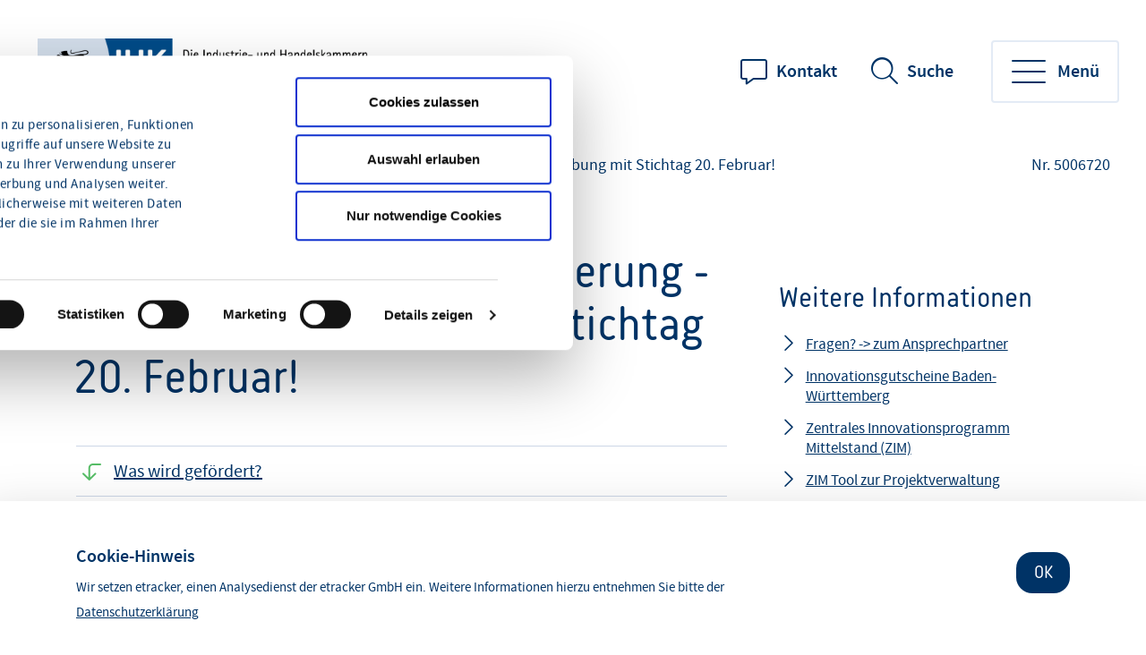

--- FILE ---
content_type: text/html;charset=UTF-8
request_url: https://www.produktentwicklung.ihk.de/produktmarken/foerdermittel/invest-bw-5006720
body_size: 9753
content:
<!DOCTYPE html>
<html class="pl" lang="de">
<head>
<title>
Invest BW fördert Innovationen
- IHKs Baden-Württemberg
</title>
<meta charset="UTF-8">
<meta name="viewport" content="width=device-width, initial-scale=1"/>
<link rel="shortcut icon" type="image/x-icon" href="/blueprint/servlet/resource/blob/4478854/f44e267b92813d2b83a31374e4624652/ka-pe-channel-favicon.ico"/>
<meta http-equiv="X-UA-Compatible" content="IE=edge"/>
<meta name="cms-version" content="1-SNAPSHOT-2025-12-10T23:01:57Z-cae-live-green-1-688f647c6b-vkkdw "/>
<meta name="description" content="Gef&ouml;rdert werden technologische Forschungs- und Entwicklungsvorhaben als Einzelvorhaben oder Verbundvorhaben. Antr&auml;ge m&uuml;ssen stichtagsbezogen eingereicht werden. Es sind Zusch&uuml;sse bis zu 650.000 Euro f&uuml;r Einzelvorhaben und bis zu 1,3 Mio. Euro f&uuml;r Verbundvorhaben m&ouml;glich."/>
<meta name="robots" content="index,follow"/>
<meta name="keywords" content=""/>
<meta property="og:title" content="Invest BW f&ouml;rdert Innovationen" />
<meta property="og:type" content="article" />
<meta property="og:url" content="https://www.produktentwicklung.ihk.de/produktmarken/foerdermittel/invest-bw-5006720" />
<meta property="og:image" content="https://www.produktentwicklung.ihk.de/blueprint/servlet/resource/blob/6553410/be4567176fd2bffbeac76736afeab788/invest-bw-logo-data.jpg" />
<meta property="og:description" content="Gef&ouml;rdert werden technologische Forschungs- und Entwicklungsvorhaben als Einzelvorhaben oder Verbundvorhaben. Antr&auml;ge m&uuml;ssen stichtagsbezogen eingereicht werden. Es sind Zusch&uuml;sse bis zu 650.000 Euro f&uuml;r Einzelvorhaben und bis zu 1,3 Mio. Euro f&uuml;r Verbundvorhaben m&ouml;glich." />
<meta property="og:site_name" content="IHKs Baden-Württemberg" />
<meta name="twitter:card" content="summary" />
<meta name="twitter:site" content="com.coremedia.blueprint.cae.contentbeans.CMPictureImpl$$[id=4033190]" />
<meta name="twitter:title" content="Invest BW f&ouml;rdert Innovationen" />
<meta name="twitter:description" content="Gef&ouml;rdert werden technologische Forschungs- und Entwicklungsvorhaben als Einzelvorhaben oder Verbundvorhaben. Antr&auml;ge m&uuml;ssen stichtagsbezogen eingereicht werden. Es sind Zusch&uuml;sse bis zu 650.000 Euro f&uuml;r Einzelvorhaben und bis zu 1,3 Mio. Euro f&uuml;r Verbundvorhaben m&ouml;glich." />
<meta name="twitter:image" content="https://www.produktentwicklung.ihk.de/blueprint/servlet/resource/blob/6553410/be4567176fd2bffbeac76736afeab788/invest-bw-logo-data.jpg" />
<meta name="csrf-token" content="PTXqmszU5P0iIeEuGl_JPxy1RW4QDdSAq2DrnY4neRrtsDSZDgWJ_qni0s4PF9JKL3L9CimBaFYgOrCtzlTbrbZCGnmIhgeh"/>
<script id="Cookiebot" src="https://consent.cookiebot.eu/uc.js"
data-cbid="c93a81f4-7275-4143-bdd0-054a60bb0bef"
type="text/javascript"></script>
<link rel="preconnect" href="https://code.etracker.com"/>
<link rel="preconnect" href="https://consentcdn.cookiebot.com"/>
<link rel="preload" href="/blueprint/servlet/resource/crblob/5579336/ad109ffb72027621ba35ce7c1015e1a8/icons-woff2-data.woff2" as="font" crossorigin="anonymous"/>
<link rel="preload" href="/blueprint/servlet/resource/crblob/5579344/c9d20f25374ac3bddb796544e0aafba5/ihk24-fontawesome-woff2-data.woff2" as="font"
crossorigin="anonymous"/>
<link rel="preload" href="/blueprint/servlet/resource/crblob/5579352/23aeda9396f2298ffa334c5daeca1e48/korb-webfont-woff2-data.woff2" as="font"
crossorigin="anonymous"/>
<link rel="preload" href="/blueprint/servlet/resource/crblob/5579360/6705f2dc67941c23889ae0b39624f72d/korb-bold-webfont-woff2-data.woff2" as="font"
crossorigin="anonymous"/>
<link rel="preload" href="/blueprint/servlet/resource/crblob/5579368/8489109afa2827c69dc1831698c73a4c/sourcesanspro-bold-webfont-woff2-data.woff2" as="font"
crossorigin="anonymous"/>
<link rel="preload" href="/blueprint/servlet/resource/crblob/5579376/e7f259ff9249200fc38127d6f7c30af2/sourcesanspro-it-webfont-woff2-data.woff2" as="font"
crossorigin="anonymous"/>
<link rel="preload" href="/blueprint/servlet/resource/crblob/5579384/8bba3dafc67ddcfbf779a848f03139e1/sourcesanspro-light-webfont-woff2-data.woff2" as="font"
crossorigin="anonymous"/>
<link rel="preload" href="/blueprint/servlet/resource/crblob/5579392/265925f64acbdf5b0947583af8930207/sourcesanspro-regular-webfont-woff2-data.woff2" as="font"
crossorigin="anonymous"/>
<link rel="preload" href="/blueprint/servlet/resource/crblob/5579400/0f6202a6bd6c5a9ef14884a32216e2f7/sourcesanspro-semibold-webfont-woff2-data.woff2" as="font"
crossorigin="anonymous"/>
<link rel="canonical" href="https://www.produktentwicklung.ihk.de/produktmarken/foerdermittel/invest-bw-5006720">
<link rel="preload stylesheet" as="style" href="/blueprint/servlet/resource/themes/ihk24-2022/css/ihk24-2022-5579478-28.css" >
<!-- START CSS AUS NAVIGATION -->
<link rel="preload stylesheet" as="style" href="/blueprint/servlet/resource/system/design/ihk24/css/css/patches/patch-3140244-133.css" > <!-- ENDE CSS AUS NAVIGATION -->
<!-- START CSS AUS 'SELF' -->
<!-- ENDE CSS AUS 'SELF' -->
</head>
<body class="body">
<div class="page " id="page" >
<script type="text/javascript">
var ihk = ihk || {};
ihk.translations = {
overview: "Übersicht",
loadMoreImages: "Mehr Bilder laden",
loadMoreArticles: "Mehr laden",
ihkFinderYourIhkButton:"Zu Ihrer IHK"
};
ihk.resources = {
loadSpinner: '/blueprint/servlet/resource/crblob/5579278/9a0867fa71faf0c01362982a97d85a47/loader-gif-data.gif',
highchartsJSLink: '/blueprint/servlet/resource/themes/ihk24-2022/js/gfi-highcharts-6487748-2.js',
webComponentsJSLink : '/blueprint/servlet/resource/themes/ihk24-2022/js/components-5579424-13.js',
gfiAZJSLink : '/blueprint/servlet/resource/themes/ihk24-2022/js/a-z-5579406-20.js',
gfiAccordionJSLink : '/blueprint/servlet/resource/themes/ihk24-2022/js/accordion-5579408-20.js',
gfiAdTeaserJSLink : '/blueprint/servlet/resource/themes/ihk24-2022/js/ad-teaser-5579410-16.js',
gfiAnchorsJSLink : '/blueprint/servlet/resource/themes/ihk24-2022/js/anchors-5579412-16.js',
gfiBookmarksJSLink : '/blueprint/servlet/resource/themes/ihk24-2022/js/bookmarks-5579414-18.js',
gfiBreadcrumbJSLink : '/blueprint/servlet/resource/themes/ihk24-2022/js/breadcrumb-5579420-16.js',
gfiCarusoJSLink : '/blueprint/servlet/resource/themes/ihk24-2022/js/caruso-5579422-16.js',
gfiContactJSLink : '/blueprint/servlet/resource/themes/ihk24-2022/js/contact-5579426-17.js',
gfiElectionJSLink : '/blueprint/servlet/resource/themes/ihk24-2022/js/election-6014870-10.js',
gfiElectionTeaserJSLink : '/blueprint/servlet/resource/themes/ihk24-2022/js/election-teaser-6080450-11.js',
gfiQueryListJSLink : '/blueprint/servlet/resource/themes/ihk24-2022/js/query-list-6695200-3.js',
gfiParticipationJSLink : '/blueprint/servlet/resource/themes/ihk24-2022/js/participation-6051562-7.js',
gfiEventsJSLink : '/blueprint/servlet/resource/themes/ihk24-2022/js/events-5579430-16.js',
gfiGalleryJSLink : '/blueprint/servlet/resource/themes/ihk24-2022/js/gallery-5579432-23.js',
gfiGlobalMessageJSLink : '/blueprint/servlet/resource/themes/ihk24-2022/js/global-message-6014872-8.js',
gfiMagazineHeaderJSLink : '/blueprint/servlet/resource/themes/ihk24-2022/js/magazine-header-5579444-16.js',
gfiMasonryJSLink : '/blueprint/servlet/resource/themes/ihk24-2022/js/masonry-5579446-16.js',
gfiOmqSearchJSLink : '/blueprint/servlet/resource/themes/ihk24-2022/js/omq-search-6126972-10.js',
gfiQuickFactsJSLink : '/blueprint/servlet/resource/themes/ihk24-2022/js/quick-facts-5579450-20.js',
gfiRegistrationJSLink : '/blueprint/servlet/resource/themes/ihk24-2022/js/registration-5579452-16.js',
gfiSliderJSLink : '/blueprint/servlet/resource/themes/ihk24-2022/js/slider-5579456-19.js',
gfiSocialJSLink : '/blueprint/servlet/resource/themes/ihk24-2022/js/social-5579458-18.js',
gfiSurveyJSLink : '/blueprint/servlet/resource/themes/ihk24-2022/js/survey-5579460-16.js',
gfiTableJSLink : '/blueprint/servlet/resource/themes/ihk24-2022/js/table-5579462-17.js',
gfiTestimonialJSLink : '/blueprint/servlet/resource/themes/ihk24-2022/js/testimonial-6841570-1.js',
gfiTimelineJSLink : '/blueprint/servlet/resource/themes/ihk24-2022/js/timeline-5579464-20.js',
gfiToogleJSLink : '/blueprint/servlet/resource/themes/ihk24-2022/js/toggle-6051564-7.js',
gfiTopicsJSLink : '/blueprint/servlet/resource/themes/ihk24-2022/js/topics-5579468-16.js',
gfiTooltipJSLink: '/blueprint/servlet/resource/themes/ihk24-2022/js/tooltip-5579466-16.js',
gfiBootstrapCustomJSLink : '/blueprint/servlet/resource/themes/ihk24-2022/js/bootstrap-custom-5579416-13.js',
gfiSearchUtilsJSLink : '/blueprint/servlet/resource/themes/ihk24-2022/js/SearchUtils-5579454-18.js',
gfiWebformsJSLink : '/blueprint/servlet/resource/themes/ihk24-2022/js/webforms-index-5579474-19.js',
gfiVideoStageJSLink : '/blueprint/servlet/resource/themes/ihk24-2022/js/video-stage-6080452-6.js',
gfiMarketingheaderTypeaheadJSLink : '/blueprint/servlet/resource/themes/ihk24-2022/js/marketingheader-typeahead-6126970-5.js',
gfiSearchAccordionJSLink : '/blueprint/servlet/resource/themes/ihk24-2022/js/searchAccordion-6126974-11.js',
gfiEventTeaserLargeSliderJSLink : '/blueprint/servlet/resource/themes/ihk24-2022/js/eventteaserlargeslider-6216484-8.js',
gfiEventoverviewJSLink : '/blueprint/servlet/resource/themes/ihk24-2022/js/eventoverview-6216482-8.js',
gfiCommonContentJSLink : '/blueprint/servlet/resource/themes/ihk24-2022/js/common-content-6126968-6.js',
gfiCardSliderJSLink : '/blueprint/servlet/resource/themes/ihk24-2022/js/cardslider-6620868-3.js',
};
ihk.settings = {
etrackerCookieless : true,
userlikeWidgetKey: '',
useOriginalChattoolButton: false,
navigationItemsUrl: '',
landingPageUrl:"",
doIhkTestUrl:"",
bIhkTestUrl:""
};
</script>
<header class="page-header">
<div class="cookieconsent">
<div class="container medium">
<div class="col">
<div class="text-box">
<div class="like-h6">Cookie-Hinweis</div>
<p>Wir setzen etracker, einen Analysedienst der etracker GmbH ein. Weitere Informationen hierzu entnehmen Sie bitte der</p>
<p>
<a href="/produktmarken/datenschutz/datenschutz2-4677336" class="info-link">Datenschutzerklärung</a>
</p>
</div>
<div class="button-box">
<button class="btn">OK</button>
</div>
</div>
</div>
</div>
<a href="/" class="logo" tabindex="0" title="Wir unterstützen Sie bei Ihrer Produktentwicklung - kostenfrei!"><img id="logo-infobar" src="/blueprint/servlet/resource/crblob/4476770/a4703357b0a1c9d0658936c8911d645e/logo-handelskammer-png-data.png" alt=""/></a>
<ul class="contact-nav">
<li>
<a href="http://www.produktentwicklung.ihk.de/produktmarken/ansprechpartner/statische-Liste/statische-kontaktliste-5640298" class="website" title="Kontakt" data-analytics-action="Link" data-analytics-category="External" data-analytics-object="http://www.produktentwicklung.ihk.de/produktmarken/ansprechpartner/statische-Liste/statische-kontaktliste-5640298"
onmousedown="if (typeof (ET_Event) !== 'undefined') {_etracker.sendEvent(new et_LinkEvent('http://www.produktentwicklung.ihk.de/produktmarken/ansprechpartner/statische-Liste/statische-kontaktliste-5640298', 'External'))}" target="_blank" rel="noopener" >Kontakt</a>
</li>
</ul>
<div class="search" data-id="header-search-wrapper">
<button class="open-search">Suche</button>
<button class="close-search">Suche verlassen</button>
<form action="/suche/4478856" method="post"
data-search-actionid="4478856">
<div class="container small">
<div class="outer">
<label for="search-field-header" class="visually-hidden">Suchbegriff</label>
<input type="text" id="search-field-header" name="query" class="search-field"
placeholder="Suchbegriff oder Nr.">
<button type="submit" title="Suche" id="search-submit-header"
class="search-submit" aria-label="Suche starten"></button>
</div>
</div>
<input type="hidden" name="_CSRFToken" value="PTXqmszU5P0iIeEuGl_JPxy1RW4QDdSAq2DrnY4neRrtsDSZDgWJ_qni0s4PF9JKL3L9CimBaFYgOrCtzlTbrbZCGnmIhgeh"/>
</form>
</div>
<button class="toggle-nav" data-id="main-navigation-toggle-button">
<span> Menü</span>
</button>
<nav data-id="main-navigation-wrapper">
<div class="overlay-holder"></div>
<div class="primary" data-root-url="5006720"
data-base-url="/blueprint/servlet/serviceport/layernavigation/v2/"
data-page-content-id="5006720"
data-show-opened-menu="false"
></div>
<div class="secondary">
<ul>
<li class="secondary-nav-item" data-is-channel="false"
data-root-url="5640298" >
<a href="/statische-kontaktliste-5640298">Fragen? -> zum Ansprechpartner</a>
</li>
<li class="secondary-nav-item" data-is-channel="false"
data-root-url="4701188" >
<a href="/produktmarken/digitale-beratung/digitale-beratung2-4701188">-> oder 24/7-Beratung</a>
</li>
</ul>
</div>
<div class="meta">
<ul>
<li class="contact">
<a href="mailto:stefan.senitz@karlsruhe.ihk.de" class="email" title="Kontakt" data-analytics-action="Click" data-analytics-category="Kontakt" data-analytics-object="Kontakt"
onmousedown="if (typeof (ET_Event) !== 'undefined') {_etracker.sendEvent(new et_ClickEvent('Kontakt', 'Kontakt'))}" target="_blank" rel="noopener" >Kontakt</a>
</li>
<li class="icons">
<ul>
<li class="login">
<a href="/login-seite-4477738?view=" title="Login"
onmousedown="" >Login</a>
</li>
</ul>
</li>
</ul>
</div>
</nav>
</header> <div class="page-wrapper">
<div class="page-details ">
<nav class="breadcrumb-list-wrapper" aria-label="Seitenpfad">
<p id="breadcrumb-info" class="visually-hidden">Sie befinden sich hier</p>
<ol class="breadcrumb" aria-describedby="breadcrumb-info">
<li class="breadcrumb-item" >
<a id='breadcrumb-item0' href="/">Home</a>
</li>
<li class="breadcrumb-item" >
<a id='breadcrumb-item1' href="/produktmarken/foerdermittel">Fördermittel</a>
</li>
<li aria-current="page"> Invest BW Innovationsförderung - Neue Ausschreibung mit Stichtag 20. Februar!</li>
</ol>
</nav>
<section aria-label="Dokumentennummer" class="document-number desktopOnly"
id="gfi-document-id">Nr. 5006720</section>
</div>
<div class="page-content has-sidebar">
<div class="container large" >
<div class="row">
<main id="main" role="main" class="main-col ">
<div class="richtext">
<span aria-hidden="true" class="kicker" > </span>
<h1 class="h1" >Invest BW Innovationsförderung - Neue Ausschreibung mit Stichtag 20. Februar!</h1>
<div class="anchorlinks">
<ul class="anchors">
<li><a href="#titleInText0" data-index="0">Was wird gefördert?</a></li>
<li><a href="#titleInText1" data-index="1">Wer wird gefördert?</a></li>
<li><a href="#titleInText2" data-index="2">Was sind die Voraussetzungen für eine Förderung?</a></li>
<li><a href="#titleInText3" data-index="3">Was sind die Entscheidungskriterien für eine Förderung?</a></li>
<li><a href="#titleInText4" data-index="4">In welchem Zeitraum muss ein Projekt umgesetzt werden?</a></li>
<li><a href="#titleInText5" data-index="5">Wie hoch sind Förderung und Förderquoten?</a></li>
<li><a href="#titleInText6" data-index="6">Welche Kosten werden gefördert?</a></li>
<li><a href="#titleInText7" data-index="7">Wie wird ein Antrag gestellt?</a></li>
<li><a href="#titleInText8" data-index="8">Wo gibt es die Antragsunterlagen?</a></li>
</ul>
</div>
<div class="detail-text">
<div class="strong">
<strong>Tipp: </strong>Am <span>13.01.2026 um 10 Uhr bietet Invest BW ein Webseminar statt, in dem z. B. der Prozess zur Skizzeneinreichung und andere wichtige Themen rund um die Erstellung und Einreichung Ihrer Skizze erläutern werden. → </span><a data-linktypeicon="CMExternalLink" title="externer Link" href="https://register.gotowebinar.com/#register/5119358475169500501" target="_blank" rel="noopener"><span>Anmeldung</span></a>
</div>
<h2>Was wird gefördert?</h2>
<div class="text">
Gefördert werden in Form von nichtrückzahlbaren Zuschüssen <strong>Forschungs- und Entwicklungsaktivitäten</strong> einschließlich Prozessinnovationen bzw. nicht-technische Innovationen und Dienstleistungsinnovationen, die branchenübergreifend auf neue Produkte, Dienstleistungen, Geschäftsmodelle und Geschäftsprozesse sowie Service-Plattformen abzielen.
</div>
<div class="text">
Gefördert werden Forschungs-, Entwicklungs- und Innovationsvorhaben, die wesentliche technologische Fortschritte in den Bereichen <strong>“Mobilität und Transport”</strong> ermöglichen.
</div>
<div class="text">
Förderfähig sind <strong>Einzelvorhaben</strong> von Unternehmen und <strong>Verbundvorhaben</strong> mit mehreren Projektpartnern.
</div>
<div class="text">
<a href="/produktmarken/foerdermittel/invest-bw-5006720" target="_self">→ nach oben</a>
</div>
<h2>Wer wird gefördert?</h2>
<div class="text">
<strong>Einzelvorhaben:</strong>
</div>
<ul class="rte--list">
<li>Antragsberechtigt sind <strong>Unternehmen und Start-ups der gewerblichen Wirtschaft und der freien Berufe</strong>, die ihren Sitz, eine Niederlassung oder eine Betriebsstätte in Baden-Württemberg haben oder einen Sitz, eine Niederlassung oder Betriebsstätte in Baden-Württemberg errichten wollen.</li>
</ul>
<div class="text">
<strong>Verbundvorhaben:</strong>
</div>
<ul class="rte--list">
<li><strong>Unternehmen der gewerblichen Wirtschaft und der freien Berufe</strong>, die ihren Sitz, eine Niederlassung oder eine Betriebsstätte in Baden-Württemberg haben oder einen Sitz, eine Niederlassung oder Betriebsstätte in Baden-Württemberg errichten wollen.</li>
<li>außeruniversitäre Forschungseinrichtungen sowie Hochschulen und Hochschuleinrichtungen mit Sitz in Baden-Württemberg.</li>
</ul>
<blockquote>
<div class="text">
Der überwiegende Anteil der Forschungs- und Entwicklungstätigkeiten muss bei dem/den Unternehmen liegen. Dementsprechend soll die Konsortialführerschaft bei einem antragsstellenden Unternehmen liegen.
</div>
</blockquote>
<div class="text">
<a href="/produktmarken/foerdermittel/invest-bw-5006720" target="_self">→ nach oben</a>
</div>
<h2>Was sind die Voraussetzungen für eine Förderung?</h2>
<div class="text">
Die Antragsteller müssen für die Projektdurchführung eine <strong>ausreichende Bonität</strong> haben und diese ggf. nachweisen. Insbesondere muss belegt werden können, wie der <strong>Eigenanteil zum Vorhaben</strong> erbracht werden kann.
</div>
<div class="text">
Sogenannte Unternehmen in Schwierigkeiten sind nicht förderfähig (gemäß Art. 1 Abs. 4 Buchst. c in Verbindung mit Art. 2 Nr. 18 AGVO)
</div>
<div class="text">
Nicht antragsberechtigt sind Unternehmen, die in den vergangenen 12 Monaten bereits eine Invest BW-Förderung erhalten haben, entweder als Einzelvorhaben oder bei Verbundvorhaben als Konsortialführer.
</div>
<div class="text">
<a href="/produktmarken/foerdermittel/invest-bw-5006720" target="_self">→ nach oben</a>
</div>
<h2>Was sind die Entscheidungskriterien für eine Förderung?</h2>
<ul class="rte--list">
<li><strong>Fachlicher Bezug zum aktuell geltenden Förderaufruf</strong> – Das Vorhaben soll maßgeblich dazu beitragen, die in diesem Förderaufruf festgelegten Ziele und Anforderungen unter Nr. 3 zu erfüllen.</li>
<li><strong>Innovationshöhe</strong> – Wesentlich sind z. B. Kreativität, Wagemut und Pioniercharakter des Ansatzes, Differenzierung zu bisherigen Lösungen, sowie mögliche Leuchtturmeffekte.</li>
<li><strong>Beitrag zu Nachhaltigkeit und Klimaschutz</strong> – z. B. Beitrag des Vorhabens zur Einhaltung der Ziele der Nachhaltigkeit (ökonomisch/ökologisch/sozial), insbesondere zur Reduzierung des Einsatzes von Energie und anderen Ressourcen (Umwelt- und Ressourcenschonung).</li>
<li><strong>Anreizeffekt</strong> – z. B. Der Förderbedarf muss begründet sein. Was wird durch die Förderung bewirkt, was ohne diese nicht möglich wäre?</li>
<li><strong>Qualität und Überzeugungskraft des Projekts</strong> – z. B. Zielorientierung und Aufbau des Projektplans, zeitliche Taktung der Projektschritte, Logik und Verständlichkeit der Ausführungen zur Umsetzung, Übergang in eigenfinanzierte Folgeaktivitäten und sparsamer Umgang mit den eingesetzten Fördermitteln.</li>
<li><strong>Verwertungsperspektive </strong>– z. B. Das Vorhaben muss wirtschaftlich erfolgsversprechend sein, es muss eine konkrete Verwertungsoption bestehen bzw. die Wettbewerbsfähigkeit des Antragstellers absehbar erhöhen.</li>
<li><strong>Qualifikation und Motivation der Projektbeteiligten</strong> – z. B. Berufs- und Bildungshintergrund, Schlüsselqualifikationen, Ausführungen zur Motivation, überzeugende Erläuterungen zum Projekt und den Projektbeteiligten sowie die Teamzusammensetzung insgesamt</li>
</ul>
<div class="text">
<a href="/produktmarken/foerdermittel/invest-bw-5006720" target="_self">→ nach oben</a>
</div>
<h2>In welchem Zeitraum muss ein Projekt umgesetzt werden?</h2>
<div class="text">
Geförderte Vorhaben müssen innerhalb von 24 Monaten nach Beginn des Vorhabens abgeschlossen sein, spätestens jedoch am 31.12.2029.
</div>
<div class="strong">
<strong>ACHTUNG: Mit den Vorhaben darf frühestens nach Bewilligung der Förderung begonnen werden!</strong>
</div>
<div class="text">
<a href="/produktmarken/foerdermittel/invest-bw-5006720" target="_self">→ nach oben</a>
</div>
<h2>Wie hoch sind Förderung und Förderquoten?</h2>
<div class="text">
Es können Zuwendungen <strong>bis zu 650.000 Euro</strong> für Einzelvorhaben, <strong>bzw.</strong> <strong>1.300.000 Euro </strong>für Verbundvorhaben (max. 650.000 Euro pro Verbundpartner) gewährt werden.
</div>
<div class="text">
Bei Antragstellenden, die auf Grundlage der <a data-linktypeicon="CMExternalLink" title="externer Link" href="https://www.foerderdatenbank.de/FDB/Content/DE/Foerderprogramm/EU/de-minimis-beihilfen.html" target="_blank" rel="noopener">De-minimis-Verordnung</a> gefördert werden können, sind Zuschüsse von bis zu 300.000 Euro pro Unternehmen möglich.
</div>
<div class="text">
Es gelten folgende Förderquoten:
</div>
<table style="width:100%;table-layout:fixed;" width="100%">
<colgroup>
<col width="90%">
<col width="10%">
</colgroup>
<thead>
<tr>
<th>Unternehmensgröße</th>
<th> </th>
</tr>
</thead>
<tbody>
<tr>
<td>Kleine Unternehmen (unter 50 Mitarbeiter / Jahresumsatz bzw. Bilanzsumme unter 10 Mio. Euro)</td>
<td style="text-align:center;">45 %</td>
</tr>
<tr>
<td>Mittlere Unternehmen (unter 250 Mitarbeiter / Jahresumsatz bzw. Bilanzsumme unter 50 Mio. Euro bzw. 43 Mio. Euro)</td>
<td style="text-align:center;">35 %</td>
</tr>
<tr>
<td>Unternehmen mit weniger als 3.000 Beschäftigten</td>
<td style="text-align:center;">25 %</td>
</tr>
<tr>
<td>Unternehmen ab 3.000 Beschäftigten</td>
<td style="text-align:center;">15 %</td>
</tr>
</tbody>
</table>
<div class="text">
*Bei Forschungseinrichtungen können höhere Fördersätze von bis zu 100 % der zuwendungsfähigen Ausgaben gewährt werden.
</div>
<div class="text">
<a href="/produktmarken/foerdermittel/invest-bw-5006720" target="_self">→ nach oben</a>
</div>
<h2>Welche Kosten werden gefördert?</h2>
<div class="text">
Gefördert werden Personalkosten. Diese können Unternehmen je nachgewiesenem Personenmonat (entspricht 160 Stunden bei stundenweiser Aufzeichnung) für eigenes, fest angestelltes geltend machen.
</div>
<div class="text">
Als zuwendungsfähige Personalkosten von Unternehmen der gewerblichen Wirtschaft können für eigenes, fest angestelltes Personal ab bestimmten Schwellwerten Pauschalbeträge in Ansatz gebracht werden,
</div>
<div class="text">
Bei der Berechnung der Mitarbeiterzahl sind verbundene Unternehmen bzw. ggf. Partnerunternehmen jeweils mit zu berücksichtigen.
</div>
<div class="text">
Mit den Personalausgaben sind bei Unternehmen alle übrigen projektbezogenen Ausgaben außer Fremdleistungen abgegolten.
</div>
<div class="text">
<a href="/produktmarken/foerdermittel/invest-bw-5006720" target="_self">→ nach oben</a>
</div>
<h2>Wie wird ein Antrag gestellt?</h2>
<div class="text">
Das Antragsverfahren ist zweistufig.
</div>
<div class="like-h4">
Erste Stufe: Vorlage und Auswahl von Projektskizzen
</div>
<div class="text">
<strong>Bis zum 20.02.2026, 13 Uhr, </strong>können Unternehmen Projektskizzen über des elektronische Antragsportal des Projektträgers einreichen. Der Umfang sollte 10 Seiten zzgl. Arbeitsplan nicht überschreiten.
</div>
<div class="text">
Die Projektskizze sollte enthalten:
</div>
<ul class="rte--list">
<li>Gesamtziel des Vorhabens</li>
<li>Beschreibung des Projektteams</li>
<li>Stand der Wissenschaft und Technik bzw. Ausgangssituation</li>
<li>Wirtschaftliche Verwertung</li>
<li>Schutzrechtslage</li>
<li>Ausführliche Beschreibung des Vorhabens</li>
<li>Arbeitsplan</li>
</ul>
<div class="like-h4">
Zweite Stufe: Förderantrag und Bewilligungsverfahren
</div>
<div class="text">
Einreichende von positiv bewerteten Projektskizzen werden aufgefordert, über das Antragsportal einen förmlichen Förderantrag vorzulegen. Die Frist dafür wird den Antragstellenden jeweils rechtzeitig bekannt gegeben.
</div>
<h2>Wo gibt es die Antragsunterlagen?</h2>
<div class="text">
Alle weiteren Informationen, die Förderaufrufe für die Förderung von Einzelvorhaben und Verbundvorhaben, die Verwaltungsvorschrift, FAQs sowie die Antragsunterlagen zur Invest BW-Förderung finden Sie unter
</div>
<div class="strong">
<a data-linktypeicon="CMExternalLink" title="externer Link" href="https://invest-bw.de/innovation" target="_blank" rel="noopener"><strong>www.invest-bw.de</strong></a>
</div>
<div class="text">
<br>
</div>
<div class="text">
<a href="/produktmarken/foerdermittel/invest-bw-5006720" target="_self">→ nach oben</a>
</div>
<div class="strong">
<a href="/produktmarken/foerdermittel" target="_self"><strong>zurück zur Übersicht “Förderprogramme”</strong></a>
</div>
</div> </div>
<div class="print-share">
<ul class="print-share-list ">
<li>
<a href="#" class="share-mail" id="teilen">teilen </a>
</li>
<li>
<a href="?print=true&amp;printsrc=button" class="print-btn"
onmousedown="if (typeof (ET_Event) !== 'undefined') {_etracker.sendEvent(new et_ClickEvent('Dokument drucken', 'Seitenfunktion'))}"
title="Dokument drucken">drucken </a>
</li>
</ul>
<div class="bookmarks" id="socialbookmarks">
<ul class="social-icons">
<li><a class="social-share twitter" title="Bookmark setzen bei: Twitter"
onclick="window.open('https://twitter.com/intent/tweet?src_ref='+encodeURIComponent(location.href)+'&url='+encodeURIComponent(location.href));return false;"
href="https://twitter.com/"></a></li>
<li><a class="social-share facebook" title="Bookmark setzen bei: Facebook"
onclick="window.open('https://www.facebook.com/sharer.php?u='+encodeURIComponent(location.href)+'&amp;t='+encodeURIComponent(document.title));return false;"
href="https://www.facebook.com/"></a></li>
<li><a class="social-share xing" title="Bookmark setzen bei: XING"
onclick="window.open('https://www.xing.com/spi/shares/new?url='+encodeURIComponent(location.href)+';title='+encodeURIComponent(document.title)+';provider=IHK24');return false;"
href="https://www.xing.com/"></a></li>
<li><a class="social-share whatsapp" title="Bookmark setzen bei: WhatsApp"
onclick="window.open('whatsapp://send?text='+ encodeURIComponent(document.title)+' '+encodeURIComponent(location.href));return false;"
href="https://www.whatsapp.com/"></a></li>
<li><a class="social-share linkedin" title="Bookmark setzen bei: LinkedIn"
onclick="window.open('https://www.linkedin.com/sharing/share-offsite/?url='+encodeURIComponent(location.href)+'&title='+encodeURIComponent(document.title));return false;"
href="https://www.linkedin.com/"></a></li>
<li><a class="social-share threema" title="Bookmark setzen bei: Threema"
onclick="window.open('threema://compose?text='+encodeURIComponent(location.href)+' '+encodeURIComponent(document.title));return false;"
href="https://threema.ch/de/"></a></li>
<li><a class="social-share telegram" title="Bookmark setzen bei: Telegram"
onclick="window.open('https://t.me/share/url?url='+encodeURIComponent(location.href));return false;"
href="https://telegram.org/"></a></li>
</ul>
</div>
</div>
</main>
<aside role=complementary aria-label="Zusatzinformationen" id="sidebar" class="sidebar ">
<div class="container-fluid">
<article class="mll-teaser">
<div class="teaser-content">
<div class="like-h3" >Weitere Informationen</div>
<ul class="linklist">
<li >
<a href="/statische-kontaktliste-5640298" class="link">Fragen? -> zum Ansprechpartner</a>
<span class="printonly">(Nr. 5640298)</span>
</li>
<li >
<a href="/produktmarken/foerdermittel/innovationsgutscheine-baden-wuerttemberg-4714452" class="link">Innovationsgutscheine Baden-Württemberg</a>
<span class="printonly">(Nr. 4714452)</span>
</li>
<li >
<a href="/produktmarken/foerdermittel/zim-4714462" class="link">Zentrales Innovationsprogramm Mittelstand (ZIM)</a>
<span class="printonly">(Nr. 4714462)</span>
</li>
<li >
<a href="/produktmarken/foerdermittel/zim-tool-4870416" class="link">ZIM Tool zur Projektverwaltung</a>
<span class="printonly">(Nr. 4870416)</span>
</li>
<li >
<a href="/produktmarken/foerdermittel/kmu-innovativ-4714470" class="link">KMU-innovativ</a>
<span class="printonly">(Nr. 4714470)</span>
</li>
<li >
<a href="/produktmarken/foerdermittel/erp-innovationsprogramm-4714468" class="link">ERP-Digitalisierungs- und Innovationskredit</a>
<span class="printonly">(Nr. 4714468)</span>
</li>
<li >
<a href="/produktmarken/foerdermittel/wipano-4714472" class="link">Wissens- und Technologietransfer durch Patente und Normen (WIPANO)</a>
<span class="printonly">(Nr. 4714472)</span>
</li>
<li >
<a href="/produktmarken/foerdermittel/aktuelles-zu-foerderprogrammen/euipo-zuschuesse-fuer-schutzrechte-5000176" class="link">EU-Gutscheine für Patente & Co</a>
<span class="printonly">(Nr. 5000176)</span>
</li>
<li >
<a href="/produktmarken/foerdermittel/beartungsgutschein-automobiwirtschaft-5000380" class="link">Beratungsgutschein Automobilwirtschaft </a>
<span class="printonly">(Nr. 5000380)</span>
</li>
<li >
<a href="/foerderung-automobilindustrie-und-zulieferer-5084988" class="link">Zukunftsinvestitionen für Fahrzeughersteller und Zulieferindustrie</a>
<span class="printonly">(Nr. 5084988)</span>
</li>
<li >
<a href="/produktmarken/foerdermittel/digitalisierungsfinanzierung-4714466" class="link">NEU: Digitalisierungs-Finanzierung BW</a>
<span class="printonly">(Nr. 4714466)</span>
</li>
<li >
<a href="/produktmarken/foerdermittel/digital-jetzt-4870950" class="link">Digital Jetzt</a>
<span class="printonly">(Nr. 4870950)</span>
</li>
<li >
<a href="/produktmarken/foerdermittel/steuerliche-forschungsfoerderung-4656204" class="link">Steuerliche Forschungsförderung</a>
<span class="printonly">(Nr. 4656204)</span>
</li>
</ul>
</div>
</article>
</div>
</aside>
</div>
</div>
</div>
</div>
<footer class="page-footer" data-id="page-footer">
<div class="container">
<div class="row contact">
<div class="col">
<p class="like-h2">Wie können wir Ihnen weiterhelfen?</p>
</div>
<div class="col" data-id="page-footer-address">
<div class="like-h6">Unsere Anschrift:</div>
<p>
<a href="http://www.produktentwicklung.ihk.de/produktmarken/ansprechpartner/statische-Liste/statische-kontaktliste-5640298" class="address" title="externer Link" data-analytics-action="Link" data-analytics-category="External" data-analytics-object="http://www.produktentwicklung.ihk.de/produktmarken/ansprechpartner/statische-Liste/statische-kontaktliste-5640298"
onmousedown="ET_Event.eventStart('External', 'http://www.produktentwicklung.ihk.de/produktmarken/ansprechpartner/statische-Liste/statische-kontaktliste-5640298', 'Link', '');" target="_blank" rel="noopener" > Die Kontaktdaten Ihres fachlichen Ansprechpartners finden Sie hier. <br>
<br>
<br>
</a>
</p>
</div>
<div class="col" data-id="page-footer-contact">
<div class="like-h6">So erreichen Sie uns:</div>
<ul class="contact-list">
<li class="mail">
<span id="desc-mail-footer" class="visually-hidden">Email</span>
<a href="mailto:stefan.senitz@karlsruhe.ihk.de" class="email" title="stefan.senitz@karlsruhe.ihk.de" data-analytics-action="Click" data-analytics-category="Kontakt" data-analytics-object="Kontakt"
onmousedown="if (typeof (ET_Event) !== 'undefined') {_etracker.sendEvent(new et_ClickEvent('Kontakt', 'Kontakt'))}" target="_blank" rel="noopener" >stefan.senitz@karlsruhe.ihk.de</a>
</li>
</ul>
</div>
</div>
<div class="row copyright">
<div class="col" data-id="page-footer-copyright">
<div class="text">© Baden-Württembergischer Industrie- und Handelskammertag<br/>Für die Richtigkeit der in dieser Website enthaltenen Angaben können wir trotz sorgfältiger Prüfung keine Gewähr übernehmen.</div>
</div>
<div class="col" id="partners">
<div class="logos">
</div>
</div>
</div>
<div class="row legal-nav">
<nav class="col" data-id="page-footer-legal" aria-label="Navigation Fußzeile">
<ul>
<li>
<a id='footer_imprint_item0' href="/produktmarken/impressum/impressum2-4677320">Impressum</a>
</li>
<li>
<a id='footer_imprint_item1' href="/produktmarken/haftungurheberrecht/haftung-und-urheberrecht-4677354">Haftung/Urheberrecht</a>
</li>
<li>
<a id='footer_imprint_item2' href="/produktmarken/datenschutz">Informationen zum Datenschutz</a>
</li>
<li>
<a id='footer_imprint_item3' href="/">Erklärung zur Barrierefreiheit</a>
</li>
<li>
<a href="javascript: Cookiebot.renew()">Erneuern oder ändern Sie Ihre Cookie-Einwilligung</a>
</li>
</ul>
</nav>
</div>
</div>
</footer> </div>
<div class="cookie-declaration-holder">
<script id="CookieDeclaration" src="https://consent.cookiebot.eu/c93a81f4-7275-4143-bdd0-054a60bb0bef/cd.js" type="text/javascript"
async></script>
</div>
<script type="text/javascript">
et_areas = "IHK24/KA_PE/produktmarken/f%C3%B6rderprogramme/Invest-BW/Invest-BW";
et_pagename = "[KA_PE IHK24] Invest BW - Innovationsf&ouml;rdrung [5006720-5006720] &lt; Invest-BW &lt; f%C3%B6rderprogramme &lt; produktmarken";
et_seg2 = "[nicht angemeldet]";
et_url = "www.produktentwicklung.ihk.de/blueprint/servlet/kape/produktmarken/foerdermittel/invest-bw-5006720";
et_se = 1;
</script>
<script data-usercentrics="etracker" data-cookieconsent="ignore" id="_etLoader" type="text/javascript" charset="UTF-8" data-block-cookies="true" data-respect-dnt="true" data-secure-code="1bxqBV" data-slave-codes="4711" async src="https://code.etracker.com/code/e.js"></script>
<script type="text/javascript" data-cookieconsent="necessary"
src="/blueprint/servlet/resource/themes/ihk24-2022/js/gfilibs-5579434-17.js"></script>
<script type="text/javascript" data-cookieconsent="necessary" src="/blueprint/servlet/resource/themes/ihk24-2022/js/ihk24-2022-chunked-5579440-22.js"></script>
<script type="text/javascript" data-cookieconsent="preferences"
src="/blueprint/servlet/resource/themes/ihk24-2022/js/cookieconsent-5579428-12.js"></script>
</body>
</html>